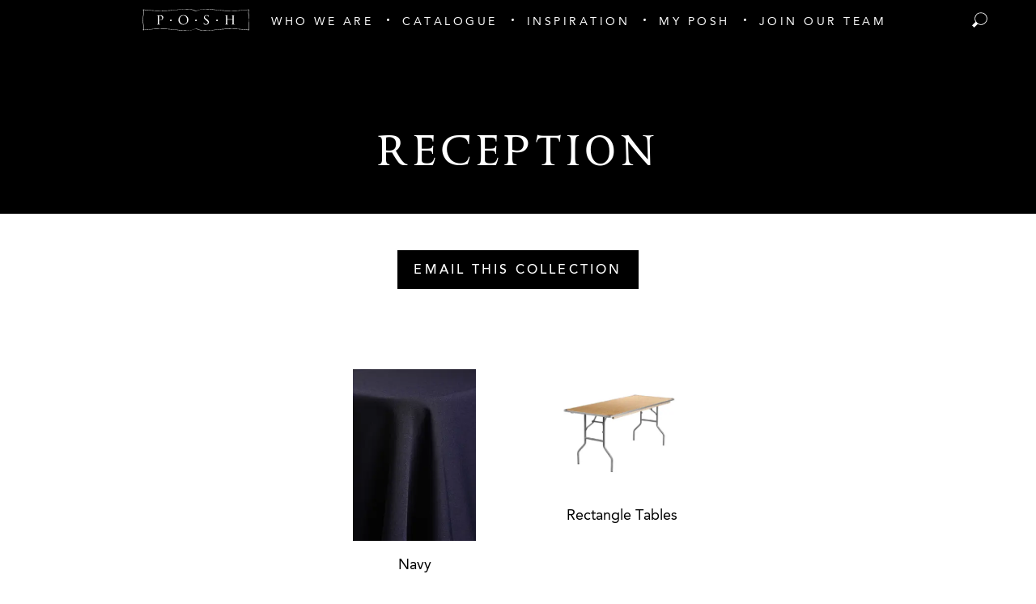

--- FILE ---
content_type: image/svg+xml
request_url: https://www.poshcouturerentals.com/img/icons/search.svg
body_size: -234
content:
<svg width="22" height="22" xmlns="http://www.w3.org/2000/svg"><path d="M12.734 0a9 9 0 1 1-4.723 16.667l-5.062 5.061L0 18.779l5.061-5.062A9 9 0 0 1 12.734 0Zm0 1A8 8 0 0 0 7.07 14.655 8 8 0 1 0 12.734 1Z" fill="#FFF" fill-rule="nonzero"/></svg>